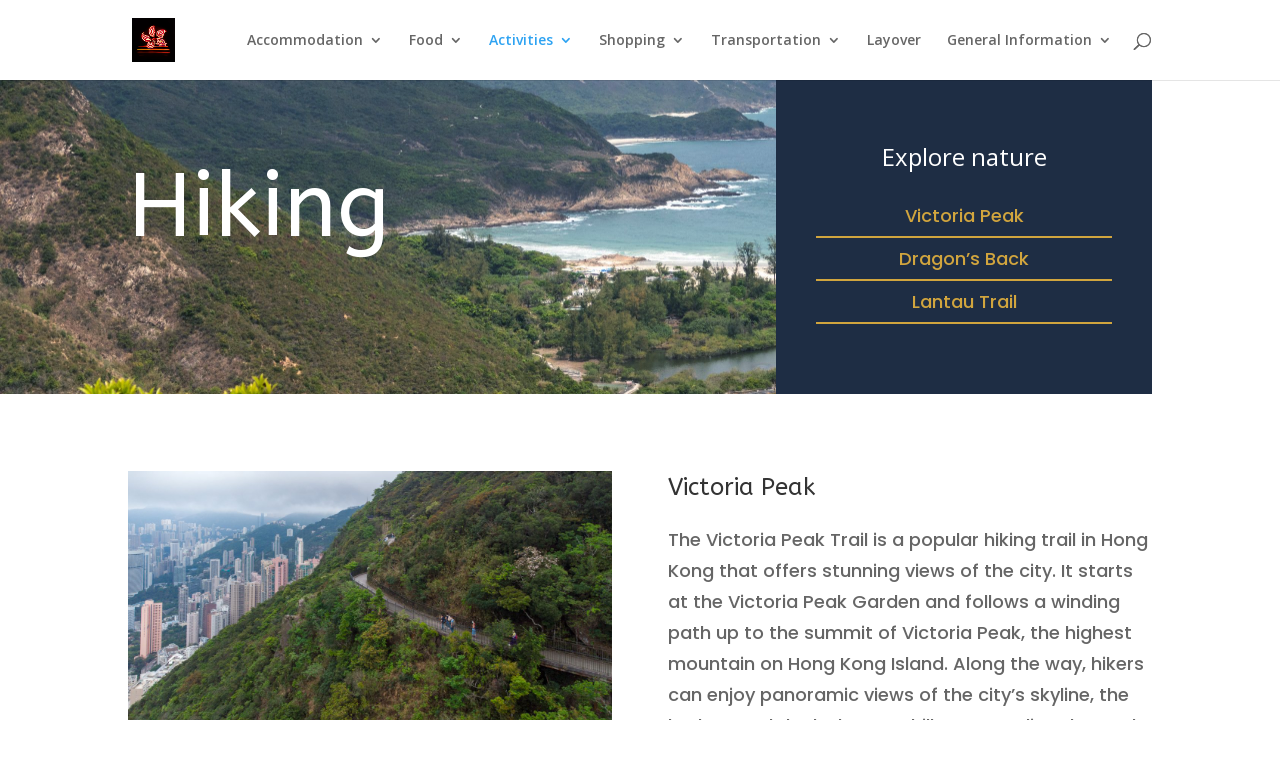

--- FILE ---
content_type: text/css
request_url: http://hongkongvisitorguide.com/wp-content/et-cache/145/et-core-unified-deferred-145.min.css?ver=1766836408
body_size: 3851
content:
.et_pb_image_1,.et_pb_image_2{text-align:left;margin-left:0}.et_pb_text_13 h3,.et_pb_text_21 h3{font-family:'ABeeZee',Helvetica,Arial,Lucida,sans-serif;font-size:24px;line-height:1.4em}.et_pb_text_13,.et_pb_text_15,.et_pb_text_17,.et_pb_text_19,.et_pb_text_21,.et_pb_text_23,.et_pb_text_25,.et_pb_text_27{margin-bottom:10px!important}.et_pb_text_14,.et_pb_text_22{line-height:1.75em;font-family:'Poppins',Helvetica,Arial,Lucida,sans-serif;font-size:18px;line-height:1.75em}.et_pb_button_1_wrapper .et_pb_button_1,.et_pb_button_1_wrapper .et_pb_button_1:hover,.et_pb_button_2_wrapper .et_pb_button_2,.et_pb_button_2_wrapper .et_pb_button_2:hover{padding-top:12px!important;padding-right:30px!important;padding-bottom:12px!important;padding-left:30px!important}body #page-container .et_pb_section .et_pb_button_1,body #page-container .et_pb_section .et_pb_button_2{color:#FFFFFF!important;border-width:0px!important;border-radius:0px;font-family:'Poppins',Helvetica,Arial,Lucida,sans-serif!important;font-weight:500!important;background-color:#d0a73f}.et_pb_button_1,.et_pb_button_1:after,.et_pb_button_2,.et_pb_button_2:after{transition:all 300ms ease 0ms}.et_pb_row_4,.et_pb_row_6{border-color:#d1a53e;border-bottom-width:2px}.et_pb_text_15 h4,.et_pb_text_17 h4,.et_pb_text_19 h4,.et_pb_text_23 h4,.et_pb_text_25 h4,.et_pb_text_27 h4{font-family:'Poppins',Helvetica,Arial,Lucida,sans-serif;font-weight:500;color:#d1a53e!important;line-height:1.2em}.et_pb_text_16 h3,.et_pb_text_18 h3,.et_pb_text_20 h3,.et_pb_text_24 h3,.et_pb_text_26 h3,.et_pb_text_28 h3{font-size:24px;line-height:1.4em}.et_pb_section_3{min-height:727.5px}.et_pb_section_4{min-height:374.5px}.et_pb_section_4.et_pb_section{padding-top:0px}@media only screen and (max-width:980px){.et_pb_image_1 .et_pb_image_wrap img,.et_pb_image_2 .et_pb_image_wrap img{width:auto}.et_pb_text_13 h3,.et_pb_text_16 h3,.et_pb_text_18 h3,.et_pb_text_20 h3,.et_pb_text_21 h3,.et_pb_text_24 h3,.et_pb_text_26 h3,.et_pb_text_28 h3{font-size:20px}.et_pb_text_14,.et_pb_text_22{font-size:15px}body #page-container .et_pb_section .et_pb_button_1,body #page-container .et_pb_section .et_pb_button_2{font-size:18px!important}body #page-container .et_pb_section .et_pb_button_1:after,body #page-container .et_pb_section .et_pb_button_2:after{display:inline-block;opacity:0;font-size:1.6em}body #page-container .et_pb_section .et_pb_button_1:hover:after,body #page-container .et_pb_section .et_pb_button_2:hover:after{opacity:1}body.et_button_custom_icon #page-container .et_pb_button_1:after,body.et_button_custom_icon #page-container .et_pb_button_2:after{font-size:18px}.et_pb_row_4,.et_pb_row_6{border-bottom-width:2px}.et_pb_text_15 h4,.et_pb_text_17 h4,.et_pb_text_19 h4,.et_pb_text_23 h4,.et_pb_text_25 h4,.et_pb_text_27 h4{font-size:16px}}@media only screen and (max-width:767px){.et_pb_image_1 .et_pb_image_wrap img,.et_pb_image_2 .et_pb_image_wrap img{width:auto}.et_pb_text_13 h3,.et_pb_text_16 h3,.et_pb_text_18 h3,.et_pb_text_20 h3,.et_pb_text_21 h3,.et_pb_text_24 h3,.et_pb_text_26 h3,.et_pb_text_28 h3{font-size:16px}.et_pb_text_14,.et_pb_text_15 h4,.et_pb_text_17 h4,.et_pb_text_19 h4,.et_pb_text_22,.et_pb_text_23 h4,.et_pb_text_25 h4,.et_pb_text_27 h4{font-size:14px}body #page-container .et_pb_section .et_pb_button_1,body #page-container .et_pb_section .et_pb_button_2{font-size:16px!important}body #page-container .et_pb_section .et_pb_button_1:after,body #page-container .et_pb_section .et_pb_button_2:after{display:inline-block;opacity:0;font-size:1.6em}body #page-container .et_pb_section .et_pb_button_1:hover:after,body #page-container .et_pb_section .et_pb_button_2:hover:after{opacity:1}body.et_button_custom_icon #page-container .et_pb_button_1:after,body.et_button_custom_icon #page-container .et_pb_button_2:after{font-size:16px}.et_pb_row_4,.et_pb_row_6{border-bottom-width:2px}}